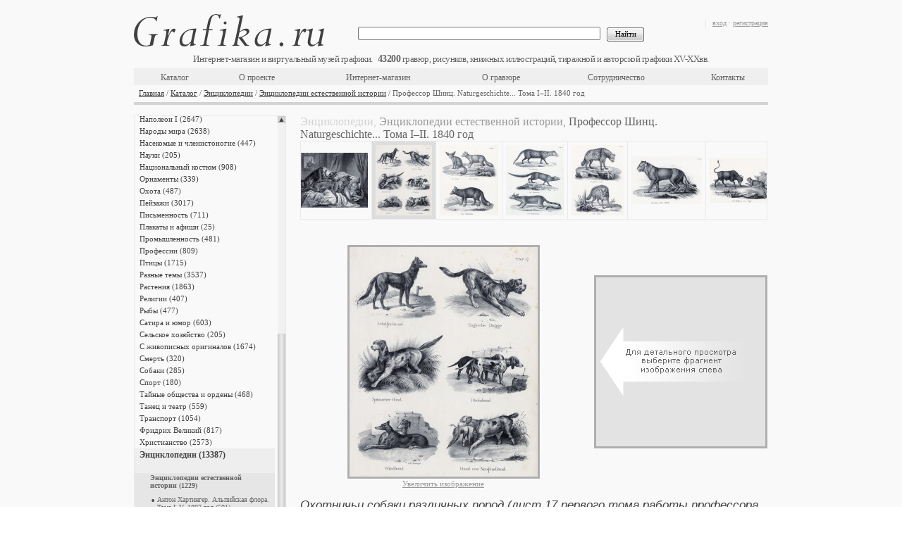

--- FILE ---
content_type: text/html;charset=UTF-8
request_url: https://grafika.ru/item/07-002532?r=5828
body_size: 13988
content:



<!DOCTYPE html>
<html>
    <head>
        


    <meta http-equiv="Content-Type" content="text/html; charset=UTF-8">
    <link href="/resources/css/ajax/ajax.css" type="text/css" rel="stylesheet" />
    <link href="/resources/css/form.result.new/style.css" type="text/css" rel="stylesheet" />
    <link href="/resources/css/catalog.list.scrollable/style.css" type="text/css" rel="stylesheet" />
    <link href="/resources/css/catalog.detail/style.css" type="text/css" rel="stylesheet" />
    <link href="/resources/css/advertising.banner.list/style.css" type="text/css" rel="stylesheet" />
    <link href="/resources/pm_inner/styles.css" type="text/css" rel="stylesheet" />
    <script type="text/javascript" src="/resources/pm_inner/jquery-1.4.4.min.js"></script>
    <script type="text/javascript" src="/resources/pm_inner/jquery_plugins/thickbox.js"></script>
    <link rel="stylesheet" type="text/css" href="/resources/pm_inner/jquery_plugins/thickbox.css" />
    <script type="text/javascript" src="/resources/pm_inner/jquery_plugins/autocomplete.js"></script>
    <link rel="stylesheet" type="text/css" href="/resources/pm_inner/jquery_plugins/autocomplete.css" />
    <script type="text/javascript" src="/resources/pm_inner/jquery_plugins/jquery.alerts/jquery.alerts.js"></script>
    <link rel="stylesheet" type="text/css" href="/resources/pm_inner/jquery_plugins/jquery.alerts/jquery.alerts.css" />
    <script type="text/javascript" src="/resources/pm_inner/jquery_plugins/jquery.dimensions.min.js"></script>
    <script type="text/javascript" src="/resources/pm_inner/jquery_plugins/jquery.mousewheel.min.js"></script>
    <script type="text/javascript" src="/resources/pm_inner/jquery_plugins/jScrollPane-1.2.2.min.js"></script>
    <link rel="stylesheet" type="text/css" media="all" href="/resources/pm_inner/jquery_plugins/jScrollPane-1.css" />
    <script type="text/javascript" src="/resources/pm_inner/jquery_plugins/jquery.scrollTo-min.js"></script>
    <script type="text/javascript" src="/resources/pm_inner/jquery_plugins/jqzoom/jquery.beono-jqzoom1.0.1.js"></script>
    <script type="text/javascript" src="/resources/pm_inner/script.js"></script>
    <link rel="stylesheet" type="text/css" href="/resources/assets/index-1.5.5-15.css" />
    <script async type="text/javascript" src="/resources/assets/index-1.5.5-15.js"></script>

        
          
            <title>Охотничьи собаки различных пород (Хонеггер, 1840) — гравюры и репродукции на Grafika.ru</title>
            <meta name="description" content="Охотничьи собаки различных пород (лист 17 первого тома работы профессора Шинца Naturgeschichte und Abbildungen der Menschen und Säugethiere..., вышедшей в Цюрихе в 1840 году). Заказывайте оригинальные старинные гравюры или репродукции и арт постеры высочайшего качества в технике жикле на хлопковой бумаге в интернет-магазине Grafika.ru" />
            <meta name="keywords" content="собака, естествознание, животное, охотничьи собаки, спаниель, такса, естественная история, доберман, гравюра, арт постер, репродукция, жикле, арт принт, карта, эстамп, литография, антиквариат, графика" />
          
          
        
    </head>
    <body>
        <div class="conteiner">
            




<div class="head" id="head-with-data"
     data-cart-info=""
     data-items-counter="43200"
    >
    <div class="rBlock">
        <p class="gray">
            
                
                    <a href="/login.jsp" title="вход">вход</a>&nbsp;<span class="gray">·</span>&nbsp;<a href="/register.jsp" title="регистрация">регистрация</a>
                
                
            
        </p>
        <div id="cartInfo"></div>
    </div>
    <div class="logo">
        <a href="/" title="Grafika.ru"></a>
    </div>
    <div class="engraving_count"></div>
    <br class="Clear"/>
    <div class="h_menu_block">
        <div class="search">
            <form action="/search" method="GET">
                <input class="textfield" value="" name="q" type="text"/>
                &nbsp;
                <input class="btn" value="Найти" type="submit"/>
            </form>
        </div>
        <table class="top_menu"><tbody><tr>
            <td style="width:#TD_WIDTH#px"><a href="/cat/"  title="Каталог">Каталог</a></td>
            <td style="width:#TD_WIDTH#px"><a href="/about.jsp"  title="О проекте">О проекте</a></td>
            <td style="width:#TD_WIDTH#px"><a href="/eshop.jsp"  title="Интернет-магазин">Интернет-магазин</a></td>
            <td style="width:#TD_WIDTH#px"><a href="/engraving.jsp"  title="О гравюре">О гравюре</a></td>
            <td style="width:#TD_WIDTH#px"><a href="/collaboration.jsp"  title="Сотрудничество">Сотрудничество</a></td>
            <td style="width:#TD_WIDTH#px"><a href="/contacts.jsp"  title="Контакты">Контакты</a></td>
        </tr></tbody></table>
        <br class="Clear"/>
    </div>
    <div class="navigation">
        <a title="Главная" href="/">Главная</a> / <a title="Каталог" href="/cat/">Каталог</a> / <a title="Энциклопедии" href="/cat/3199">Энциклопедии</a> / <a title="Энциклопедии естественной истории" href="/cat/5825">Энциклопедии естественной истории</a> / Профессор Шинц. Naturgeschichte... Тома I&ndash;II. 1840 год
    </div>
</div>

            <div class="center">
                <div class="left">
                    


<script type="text/javascript">
function goToSelItem(name){ var target = $(name); var cont = $('#right_pane .scrollable'); var p = target.parent(); var h = parseInt(p[0].offsetTop); cont[0].scrollTo(h); }
$(document).ready(function(){ $('.scrollable').jScrollPane({animateTo:true, showArrows:true, scrollbarWidth:11}); rebuildScroll(); });
function rebuildScroll(){ 
    var nCatBlockHeight = $("#catalog_block").height()-3;
    var nMenuHeight = $(".scrollable").height();
    if (nCatBlockHeight > 500 && nCatBlockHeight >= nMenuHeight){
    $(".jScrollPaneContainer").css("height", nMenuHeight + "px"); $(".jScrollPaneTrack").css("height", (nMenuHeight - 20) + "px"); $(".jScrollPaneTrack").css("display", "none"); $(".jScrollArrowUp").css("display", "none"); $(".jScrollArrowDown").css("display", "none"); $(".jScrollPaneContainer").unbind("mousewheel");}
    else if (nCatBlockHeight > 500 && nCatBlockHeight < nMenuHeight){
    if (nMenuHeight - nCatBlockHeight < 15) nCatBlockHeight = nCatBlockHeight - 30;
    $(".jScrollPaneContainer").css("height", nCatBlockHeight + "px"); $(".jScrollPaneTrack").css("height", (nCatBlockHeight - 20) + "px"); $(".scrollable").css("height", nCatBlockHeight + "px"); $('.scrollable').jScrollPane({showArrows:true, scrollbarWidth:11});var res = goToSelItem('#si0'); window.setTimeout("goToSelItem('#si61')", 5);} 
    else{var res = goToSelItem('#si0'); window.setTimeout("goToSelItem('#si61')", 5);}
}
</script>
<div class="l_menu">
    <div id="right_pane">
        <div style="height: 500px; width: 215px;" class="jScrollPaneContainer">
            <div class="scrollable" style="overflow: hidden; height: 1122px; width: 199px; padding-right: 5px; position: absolute; top: 0px;">
                <ul>
                    
                        <li><div class="amdiv"><a id=si0 title="The Illustrated London News" href="/cat/7008">The Illustrated London News (872)</a></div></li>
                    
                        <li><div class="amdiv"><a id=si1 title="Аллегории" href="/cat/4">Аллегории (403)</a></div></li>
                    
                        <li><div class="amdiv"><a id=si2 title="Архитектура" href="/cat/18">Архитектура (3042)</a></div></li>
                    
                        <li><div class="amdiv"><a id=si3 title="Военная форма" href="/cat/46">Военная форма (4407)</a></div></li>
                    
                        <li><div class="amdiv"><a id=si4 title="Военное дело" href="/cat/2328">Военное дело (1934)</a></div></li>
                    
                        <li><div class="amdiv"><a id=si5 title="Войны" href="/cat/48">Войны (4081)</a></div></li>
                    
                        <li><div class="amdiv"><a id=si6 title="Города мира" href="/cat/9">Города мира (5239)</a></div></li>
                    
                        <li><div class="amdiv"><a id=si7 title="Деньги" href="/cat/5167">Деньги (435)</a></div></li>
                    
                        <li><div class="amdiv"><a id=si8 title="Детская комната" href="/cat/54">Детская комната (2136)</a></div></li>
                    
                        <li><div class="amdiv"><a id=si9 title="Еда и алкоголь" href="/cat/6192">Еда и алкоголь (302)</a></div></li>
                    
                        <li><div class="amdiv"><a id=si10 title="Жанровые сцены" href="/cat/860">Жанровые сцены (910)</a></div></li>
                    
                        <li><div class="amdiv"><a id=si11 title="Животные" href="/cat/7">Животные (1652)</a></div></li>
                    
                        <li><div class="amdiv"><a id=si12 title="Интерьеры" href="/cat/55">Интерьеры (1458)</a></div></li>
                    
                        <li><div class="amdiv"><a id=si13 title="Исторические личности" href="/cat/1026">Исторические личности (2928)</a></div></li>
                    
                        <li><div class="amdiv"><a id=si14 title="Исторические хроники" href="/cat/5333">Исторические хроники (1663)</a></div></li>
                    
                        <li><div class="amdiv"><a id=si15 title="Карты и атласы" href="/cat/1">Карты и атласы (1660)</a></div></li>
                    
                        <li><div class="amdiv"><a id=si16 title="Лошади" href="/cat/59">Лошади (695)</a></div></li>
                    
                        <li><div class="amdiv"><a id=si17 title="Мастера гравюры" href="/cat/5206">Мастера гравюры (3587)</a></div></li>
                    
                        <li><div class="amdiv"><a id=si18 title="Медицина" href="/cat/60">Медицина (269)</a></div></li>
                    
                        <li><div class="amdiv"><a id=si19 title="Мифология" href="/cat/2">Мифология (723)</a></div></li>
                    
                        <li><div class="amdiv"><a id=si20 title="Мода и костюм" href="/cat/3022">Мода и костюм (1518)</a></div></li>
                    
                        <li><div class="amdiv"><a id=si21 title="Монстры и чудовища" href="/cat/1184">Монстры и чудовища (337)</a></div></li>
                    
                        <li><div class="amdiv"><a id=si22 title="Мореплавание" href="/cat/62">Мореплавание (571)</a></div></li>
                    
                        <li><div class="amdiv"><a id=si23 title="Музеи, галереи, коллекции" href="/cat/3511">Музеи, галереи, коллекции (1630)</a></div></li>
                    
                        <li><div class="amdiv"><a id=si24 title="Музыка" href="/cat/64">Музыка (380)</a></div></li>
                    
                        <li><div class="amdiv"><a id=si25 title="Наказания" href="/cat/1731">Наказания (304)</a></div></li>
                    
                        <li><div class="amdiv"><a id=si26 title="Наполеон I" href="/cat/272">Наполеон I (2647)</a></div></li>
                    
                        <li><div class="amdiv"><a id=si27 title="Народы мира" href="/cat/432">Народы мира (2638)</a></div></li>
                    
                        <li><div class="amdiv"><a id=si28 title="Насекомые и членистоногие" href="/cat/3746">Насекомые и членистоногие (447)</a></div></li>
                    
                        <li><div class="amdiv"><a id=si29 title="Науки" href="/cat/2745">Науки (205)</a></div></li>
                    
                        <li><div class="amdiv"><a id=si30 title="Национальный костюм" href="/cat/3035">Национальный костюм (908)</a></div></li>
                    
                        <li><div class="amdiv"><a id=si31 title="Орнаменты" href="/cat/69">Орнаменты (339)</a></div></li>
                    
                        <li><div class="amdiv"><a id=si32 title="Охота" href="/cat/71">Охота (487)</a></div></li>
                    
                        <li><div class="amdiv"><a id=si33 title="Пейзажи" href="/cat/73">Пейзажи (3017)</a></div></li>
                    
                        <li><div class="amdiv"><a id=si34 title="Письменность" href="/cat/72">Письменность (711)</a></div></li>
                    
                        <li><div class="amdiv"><a id=si35 title="Плакаты и афиши" href="/cat/82859">Плакаты и афиши (25)</a></div></li>
                    
                        <li><div class="amdiv"><a id=si36 title="Промышленность" href="/cat/75">Промышленность (481)</a></div></li>
                    
                        <li><div class="amdiv"><a id=si37 title="Профессии" href="/cat/76">Профессии (809)</a></div></li>
                    
                        <li><div class="amdiv"><a id=si38 title="Птицы" href="/cat/77">Птицы (1715)</a></div></li>
                    
                        <li><div class="amdiv"><a id=si39 title="Разные темы" href="/cat/6223">Разные темы (3537)</a></div></li>
                    
                        <li><div class="amdiv"><a id=si40 title="Растения" href="/cat/5">Растения (1863)</a></div></li>
                    
                        <li><div class="amdiv"><a id=si41 title="Религии" href="/cat/81">Религии (407)</a></div></li>
                    
                        <li><div class="amdiv"><a id=si42 title="Рыбы" href="/cat/3373">Рыбы (477)</a></div></li>
                    
                        <li><div class="amdiv"><a id=si43 title="Сатира и юмор" href="/cat/5249">Сатира и юмор (603)</a></div></li>
                    
                        <li><div class="amdiv"><a id=si44 title="Сельское хозяйство" href="/cat/83">Сельское хозяйство (205)</a></div></li>
                    
                        <li><div class="amdiv"><a id=si45 title="С живописных оригиналов" href="/cat/84">С живописных оригиналов (1674)</a></div></li>
                    
                        <li><div class="amdiv"><a id=si46 title="Смерть" href="/cat/86">Смерть (320)</a></div></li>
                    
                        <li><div class="amdiv"><a id=si47 title="Собаки" href="/cat/552">Собаки (285)</a></div></li>
                    
                        <li><div class="amdiv"><a id=si48 title="Спорт" href="/cat/87">Спорт (180)</a></div></li>
                    
                        <li><div class="amdiv"><a id=si49 title="Тайные общества и ордены" href="/cat/4152">Тайные общества и ордены (468)</a></div></li>
                    
                        <li><div class="amdiv"><a id=si50 title="Танец и театр" href="/cat/6258">Танец и театр (559)</a></div></li>
                    
                        <li><div class="amdiv"><a id=si51 title="Транспорт" href="/cat/90">Транспорт (1054)</a></div></li>
                    
                        <li><div class="amdiv"><a id=si52 title="Фридрих Великий" href="/cat/3007">Фридрих Великий (817)</a></div></li>
                    
                        <li><div class="amdiv"><a id=si53 title="Христианство" href="/cat/1104">Христианство (2573)</a></div></li>
                    
                        <li class="selected"><p><a class="selected_menu_link" id=si54 title="Энциклопедии" href="/cat/3199">Энциклопедии (13387)</a></p>
                    
                        <ul class="submenu">
                    
                        <li class="selected"><p><a class="selected_menu_link" id=si55 title="Энциклопедии естественной истории" href="/cat/5825">Энциклопедии естественной истории (1229)</a></p>
                    
                        <ul class="submenu1">
                    
                        <li><a id=si56 title="Антон Хартингер. Альпийская флора. Томa I&ndash;V. 1897 год" href="/cat/6300">Антон Хартингер. Альпийская флора. Томa I&ndash;V. 1897 год (501)</a></li>
                    
                        <li><a id=si57 title="Ахилл Конт. Mus&eacute;e d'histoire naturelle. 1854 год" href="/cat/5826">Ахилл Конт. Mus&eacute;e d'histoire naturelle. 1854 год (50)</a></li>
                    
                        <li><a id=si58 title="Граф де Бюффон. Histoire naturelle. Немецкое издание" href="/cat/6068">Граф де Бюффон. Histoire naturelle. Немецкое издание (96)</a></li>
                    
                        <li><a id=si59 title="Йозеф К. Вебер. Растения Альп. Тома I&ndash;IV. 1872 год" href="/cat/5827">Йозеф К. Вебер. Растения Альп. Тома I&ndash;IV. 1872 год (401)</a></li>
                    
                        <li><a id=si60 title="Марк Кейтсби. Животные Вест-Индии" href="/cat/6888">Марк Кейтсби. Животные Вест-Индии (45)</a></li>
                    
                        <li class="selected"><p><a class="selected_menu_link" id=si61 title="Профессор Шинц. Naturgeschichte... Тома I&ndash;II. 1840 год" href="/cat/5828">Профессор Шинц. Naturgeschichte... Тома I&ndash;II. 1840 год (136)</a></p>
                    
                        </ul>
                    
                        <li><a id=si62 title="Энциклопедии истории костюма" href="/cat/5829">Энциклопедии истории костюма (729)</a></li>
                    
                        <li><a id=si63 title="Книги путешествий и географических открытий" href="/cat/5868">Книги путешествий и географических открытий (3582)</a></li>
                    
                        <li><a id=si64 title="Граф де Бюффон. Histoire naturelle" href="/cat/5580">Граф де Бюффон. Histoire naturelle (317)</a></li>
                    
                        <li><a id=si65 title="Ивердонская энциклопедия" href="/cat/4089">Ивердонская энциклопедия (1095)</a></li>
                    
                        <li><a id=si66 title="Бернар Пикар" href="/cat/5853">Бернар Пикар (836)</a></li>
                    
                        <li><a id=si67 title="Джулио Феррарио. Costume antico e moderno..." href="/cat/4105">Джулио Феррарио. Costume antico e moderno... (1439)</a></li>
                    
                        <li><a id=si68 title="Encyclopaedia Britannica" href="/cat/76872">Encyclopaedia Britannica (51)</a></li>
                    
                        <li><a id=si69 title="Вильям Жардин. Naturalist's library" href="/cat/4243">Вильям Жардин. Naturalist's library (939)</a></li>
                    
                        <li><a id=si70 title="Деяния и жизнеописания" href="/cat/5988">Деяния и жизнеописания (1224)</a></li>
                    
                        <li><a id=si71 title="Древности Российского государства Ф.А.Солнцева" href="/cat/77908">Древности Российского государства Ф.А.Солнцева (512)</a></li>
                    
                        <li><a id=si72 title="История искусства" href="/cat/75141">История искусства (1238)</a></li>
                    
                        <li><a id=si73 title="Энциклопедия наук и искусств Брокгауза" href="/cat/82141">Энциклопедия наук и искусств Брокгауза (279)</a></li>
                    
                        </ul>
                    
                        <li><div class="amdiv"><a id=si74 title="Японская фотография" href="/cat/79460">Японская фотография (140)</a></div></li>
                    
                </ul>
            </div>
        </div>
    </div>
    <br class="Clear"/>
</div>

                </div>
                <div class="right">
                    


<div id="catalog_block" class="catalog">
    <script type="text/javascript" src="/resources/js/script.js"></script>
    <script type="text/javascript">
        function preload(arrayOfImages) {$(arrayOfImages).each(function(){$('<img/>')[0].src = this;});}
        preload(['https://grafika.ru/iblock/af9/af9a52e8b63390ad4c0cc719a2d8f232.jpg']);
    </script>
    <div class="itemHeader">
        <div class="cat_navigation cat_navigation2">
            <span class="txt1">Энциклопедии, </span><span class="txt2">Энциклопедии естественной истории, </span><span class="txt3">Профессор Шинц. Naturgeschichte... Тома I&ndash;II. 1840 год</span>
        </div>
        <br class="Clear"/>
    </div>

        
    <div id="topPictureScroll" class="vertical-scroll-pane-wrapper">
        <div class="vertical-scroll-pane">
            <ul id="topPictureList" style="width: 3330px;">
                


    <li id="07-002522">
        <a href="/item/07-002522?r=5828">
            <img src="https://grafika.ru/iblock/637/6372c4409516aa85730b98437ebc0f33.jpg" width="78" alt="Галаго - млекопитающее из подотряда полуобезьян (вверху) и вари (лист 7 первого тома работы профессора Шинца Naturgeschichte und Abbildungen der Menschen und S&auml;ugethiere..., вышедшей в Цюрихе в 1840 году)" title="Галаго - млекопитающее из подотряда полуобезьян (вверху) и вари (лист 7 первого тома работы профессора Шинца Naturgeschichte und Abbildungen der Menschen und S&auml;ugethiere..., вышедшей в Цюрихе в 1840 году)"/>
        </a>
    </li>

    <li id="07-002523">
        <a href="/item/07-002523?r=5828">
            <img src="https://grafika.ru/iblock/0d1/0d17f2900a197c83193258895165e10c.jpg" width="72" alt="Летучая собака, или калонг (1), а также различные летучие мыши (лист 8 первого тома работы профессора Шинца Naturgeschichte und Abbildungen der Menschen und S&auml;ugethiere..., вышедшей в Цюрихе в 1840 году)" title="Летучая собака, или калонг (1), а также различные летучие мыши (лист 8 первого тома работы профессора Шинца Naturgeschichte und Abbildungen der Menschen und S&auml;ugethiere..., вышедшей в Цюрихе в 1840 году)"/>
        </a>
    </li>

    <li id="07-002524">
        <a href="/item/07-002524?r=5828">
            <img src="https://grafika.ru/iblock/abb/abb0dc24909144eef23ec3a84f09b309.jpg" width="85" alt="Здоровенная летучая мышь (лист 9 первого тома работы профессора Шинца Naturgeschichte und Abbildungen der Menschen und S&auml;ugethiere..., вышедшей в Цюрихе в 1840 году)" title="Здоровенная летучая мышь (лист 9 первого тома работы профессора Шинца Naturgeschichte und Abbildungen der Menschen und S&auml;ugethiere..., вышедшей в Цюрихе в 1840 году)"/>
        </a>
    </li>

    <li id="07-002525">
        <a href="/item/07-002525?r=5828">
            <img src="https://grafika.ru/iblock/ab6/ab661c38e42ea288c3706307eeae96d7.jpg" width="81" alt="Землеройки и крот (лист 10 первого тома работы профессора Шинца Naturgeschichte und Abbildungen der Menschen und S&auml;ugethiere..., вышедшей в Цюрихе в 1840 году)" title="Землеройки и крот (лист 10 первого тома работы профессора Шинца Naturgeschichte und Abbildungen der Menschen und S&auml;ugethiere..., вышедшей в Цюрихе в 1840 году)"/>
        </a>
    </li>

    <li id="07-002526">
        <a href="/item/07-002526?r=5828">
            <img src="https://grafika.ru/iblock/620/62048df37f26cf24c777714052eb8063.jpg" width="75" alt="Кто-то, ёжик и барсук (лист 11 первого тома работы профессора Шинца Naturgeschichte und Abbildungen der Menschen und S&auml;ugethiere..., вышедшей в Цюрихе в 1840 году)" title="Кто-то, ёжик и барсук (лист 11 первого тома работы профессора Шинца Naturgeschichte und Abbildungen der Menschen und S&auml;ugethiere..., вышедшей в Цюрихе в 1840 году)"/>
        </a>
    </li>

    <li id="07-002527">
        <a href="/item/07-002527?r=5828">
            <img src="https://grafika.ru/iblock/625/6255935e7d7e63aae96764c79d677dae.jpg" width="100" alt="Бируанг, или малайский медведь (лист 12 первого тома работы профессора Шинца Naturgeschichte und Abbildungen der Menschen und S&auml;ugethiere..., вышедшей в Цюрихе в 1840 году)" title="Бируанг, или малайский медведь (лист 12 первого тома работы профессора Шинца Naturgeschichte und Abbildungen der Menschen und S&auml;ugethiere..., вышедшей в Цюрихе в 1840 году)"/>
        </a>
    </li>

    <li id="07-002528">
        <a href="/item/07-002528?r=5828">
            <img src="https://grafika.ru/iblock/8fa/8fa93015186c5ae581e17c61f723d7a5.jpg" width="100" alt="Сирийский медведь (лист 13 первого тома работы профессора Шинца Naturgeschichte und Abbildungen der Menschen und S&auml;ugethiere..., вышедшей в Цюрихе в 1840 году)" title="Сирийский медведь (лист 13 первого тома работы профессора Шинца Naturgeschichte und Abbildungen der Menschen und S&auml;ugethiere..., вышедшей в Цюрихе в 1840 году)"/>
        </a>
    </li>

    <li id="07-002529">
        <a href="/item/07-002529?r=5828">
            <img src="https://grafika.ru/iblock/5a6/5a64480dd0ad77f1d621b48ae4477480.jpg" width="72" alt="Лесной хорёк, россомаха и куница (лист 14 первого тома работы профессора Шинца Naturgeschichte und Abbildungen der Menschen und S&auml;ugethiere..., вышедшей в Цюрихе в 1840 году)" title="Лесной хорёк, россомаха и куница (лист 14 первого тома работы профессора Шинца Naturgeschichte und Abbildungen der Menschen und S&auml;ugethiere..., вышедшей в Цюрихе в 1840 году)"/>
        </a>
    </li>

    <li id="07-002530">
        <a href="/item/07-002530?r=5828">
            <img src="https://grafika.ru/iblock/f39/f390386c62d4e32559ae5a6987dc2b0e.jpg" width="78" alt="Выдра, скунс и калан (морской бобр) (лист 15 первого тома работы профессора Шинца Naturgeschichte und Abbildungen der Menschen und S&auml;ugethiere..., вышедшей в Цюрихе в 1840 году)" title="Выдра, скунс и калан (морской бобр) (лист 15 первого тома работы профессора Шинца Naturgeschichte und Abbildungen der Menschen und S&auml;ugethiere..., вышедшей в Цюрихе в 1840 году)"/>
        </a>
    </li>

    <li id="07-002531">
        <a href="/item/07-002531?r=5828">
            <img src="https://grafika.ru/iblock/87e/87ee9ec6f144e26c1194de3a76dc7f21.jpg" width="100" alt="Собака, спасающая ребёнка от волка (лист 16 первого тома работы профессора Шинца Naturgeschichte und Abbildungen der Menschen und S&auml;ugethiere..., вышедшей в Цюрихе в 1840 году)" title="Собака, спасающая ребёнка от волка (лист 16 первого тома работы профессора Шинца Naturgeschichte und Abbildungen der Menschen und S&auml;ugethiere..., вышедшей в Цюрихе в 1840 году)"/>
        </a>
    </li>

    <li id="07-002532">
        <a href="/item/07-002532?r=5828">
            <img src="https://grafika.ru/iblock/ba7/ba766cb48c2c46a28a30475bd130027c.jpg" width="80" alt="Охотничьи собаки различных пород (лист 17 первого тома работы профессора Шинца Naturgeschichte und Abbildungen der Menschen und S&auml;ugethiere..., вышедшей в Цюрихе в 1840 году)" title="Охотничьи собаки различных пород (лист 17 первого тома работы профессора Шинца Naturgeschichte und Abbildungen der Menschen und S&auml;ugethiere..., вышедшей в Цюрихе в 1840 году)"/>
        </a>
    </li>

    <li id="07-002533">
        <a href="/item/07-002533?r=5828">
            <img src="https://grafika.ru/iblock/7f5/7f5d4e69b332f69eb50ed25a87b46463.jpg" width="83" alt="Фенек, лиса и серебристая лиса (лист 18 первого тома работы профессора Шинца Naturgeschichte und Abbildungen der Menschen und S&auml;ugethiere..., вышедшей в Цюрихе в 1840 году)" title="Фенек, лиса и серебристая лиса (лист 18 первого тома работы профессора Шинца Naturgeschichte und Abbildungen der Menschen und S&auml;ugethiere..., вышедшей в Цюрихе в 1840 году)"/>
        </a>
    </li>

    <li id="07-002534">
        <a href="/item/07-002534?r=5828">
            <img src="https://grafika.ru/iblock/3d2/3d2faea0e846fb2d5f3c554a207fe15f.jpg" width="82" alt="Мангуст ихневмон, или фараонова мышь, и представители семейства куньих (лист 19 первого тома работы профессора Шинца Naturgeschichte und Abbildungen der Menschen und S&auml;ugethiere..., вышедшей в Цюрихе в 1840 году)" title="Мангуст ихневмон, или фараонова мышь, и представители семейства куньих (лист 19 первого тома работы профессора Шинца Naturgeschichte und Abbildungen der Menschen und S&auml;ugethiere..., вышедшей в Цюрихе в 1840 году)"/>
        </a>
    </li>

    <li id="07-002535">
        <a href="/item/07-002535?r=5828">
            <img src="https://grafika.ru/iblock/5a0/5a07c332157e70b73252b089a9e2f3d6.jpg" width="74" alt="Две гиены (лист 20 первого тома работы профессора Шинца Naturgeschichte und Abbildungen der Menschen und S&auml;ugethiere..., вышедшей в Цюрихе в 1840 году)" title="Две гиены (лист 20 первого тома работы профессора Шинца Naturgeschichte und Abbildungen der Menschen und S&auml;ugethiere..., вышедшей в Цюрихе в 1840 году)"/>
        </a>
    </li>

    <li id="07-002536">
        <a href="/item/07-002536?r=5828">
            <img src="https://grafika.ru/iblock/f0b/f0b1b3756836ee1f14835b250267dda3.jpg" width="100" alt="Лев перед прыжком (лист 21 первого тома работы профессора Шинца Naturgeschichte und Abbildungen der Menschen und S&auml;ugethiere..., вышедшей в Цюрихе в 1840 году)" title="Лев перед прыжком (лист 21 первого тома работы профессора Шинца Naturgeschichte und Abbildungen der Menschen und S&auml;ugethiere..., вышедшей в Цюрихе в 1840 году)"/>
        </a>
    </li>

    <li id="07-002537">
        <a href="/item/07-002537?r=5828">
            <img src="https://grafika.ru/iblock/238/2382a45eac4ded39caa1d7913255629b.jpg" width="100" alt="Тигр и буйвол (лист 22 первого тома работы профессора Шинца Naturgeschichte und Abbildungen der Menschen und S&auml;ugethiere..., вышедшей в Цюрихе в 1840 году)" title="Тигр и буйвол (лист 22 первого тома работы профессора Шинца Naturgeschichte und Abbildungen der Menschen und S&auml;ugethiere..., вышедшей в Цюрихе в 1840 году)"/>
        </a>
    </li>

    <li id="07-002538">
        <a href="/item/07-002538?r=5828">
            <img src="https://grafika.ru/iblock/4b6/4b6cb030e6bafcdf53106b214e99c8ba.jpg" width="77" alt="Рысь и ягуар (лист 23 первого тома работы профессора Шинца Naturgeschichte und Abbildungen der Menschen und S&auml;ugethiere..., вышедшей в Цюрихе в 1840 году)" title="Рысь и ягуар (лист 23 первого тома работы профессора Шинца Naturgeschichte und Abbildungen der Menschen und S&auml;ugethiere..., вышедшей в Цюрихе в 1840 году)"/>
        </a>
    </li>

    <li id="07-002539">
        <a href="/item/07-002539?r=5828">
            <img src="https://grafika.ru/iblock/09a/09a49721e1b3e123543b781f0242a019.jpg" width="100" alt="Семья леопардов (лист 24 первого тома работы профессора Шинца Naturgeschichte und Abbildungen der Menschen und S&auml;ugethiere..., вышедшей в Цюрихе в 1840 году)" title="Семья леопардов (лист 24 первого тома работы профессора Шинца Naturgeschichte und Abbildungen der Menschen und S&auml;ugethiere..., вышедшей в Цюрихе в 1840 году)"/>
        </a>
    </li>

    <li id="07-002540">
        <a href="/item/07-002540?r=5828">
            <img src="https://grafika.ru/iblock/b75/b7512aa869e85f8ab223761290728dab.jpg" width="76" alt="Представители семейства куньих и, вероятно, енот-полоскун (лист 25 первого тома работы профессора Шинца Naturgeschichte und Abbildungen der Menschen und S&auml;ugethiere..., вышедшей в Цюрихе в 1840 году)" title="Представители семейства куньих и, вероятно, енот-полоскун (лист 25 первого тома работы профессора Шинца Naturgeschichte und Abbildungen der Menschen und S&auml;ugethiere..., вышедшей в Цюрихе в 1840 году)"/>
        </a>
    </li>

    <li id="07-002541">
        <a href="/item/07-002541?r=5828">
            <img src="https://grafika.ru/iblock/a75/a751dc01fabe6a02b9f7b8d23f044f99.jpg" width="75" alt="Малайский барсук, зверёк-манго и длинноносый бандикут (лист 26 первого тома работы профессора Шинца Naturgeschichte und Abbildungen der Menschen und S&auml;ugethiere..., вышедшей в Цюрихе в 1840 году)" title="Малайский барсук, зверёк-манго и длинноносый бандикут (лист 26 первого тома работы профессора Шинца Naturgeschichte und Abbildungen der Menschen und S&auml;ugethiere..., вышедшей в Цюрихе в 1840 году)"/>
        </a>
    </li>

    <li id="07-002542">
        <a href="/item/07-002542?r=5828">
            <img src="https://grafika.ru/iblock/ef9/ef9013e6564edbe58fd5223134bcd6f7.jpg" width="76" alt="Тюлень и морж с детёнышем (лист 27 первого тома работы профессора Шинца Naturgeschichte und Abbildungen der Menschen und S&auml;ugethiere..., вышедшей в Цюрихе в 1840 году)" title="Тюлень и морж с детёнышем (лист 27 первого тома работы профессора Шинца Naturgeschichte und Abbildungen der Menschen und S&auml;ugethiere..., вышедшей в Цюрихе в 1840 году)"/>
        </a>
    </li>

    <li id="07-002543">
        <a href="/item/07-002543?r=5828">
            <img src="https://grafika.ru/iblock/719/71915d3cb00d8d7bb87ffdbc4c82dbe1.jpg" width="71" alt="Сумчатый волк и два кускуса (лист 28 первого тома работы профессора Шинца Naturgeschichte und Abbildungen der Menschen und S&auml;ugethiere..., вышедшей в Цюрихе в 1840 году)" title="Сумчатый волк и два кускуса (лист 28 первого тома работы профессора Шинца Naturgeschichte und Abbildungen der Menschen und S&auml;ugethiere..., вышедшей в Цюрихе в 1840 году)"/>
        </a>
    </li>

    <li id="07-002544">
        <a href="/item/07-002544?r=5828">
            <img src="https://grafika.ru/iblock/4e3/4e3575d7b98b40b61f1c67fb0b8d21f1.jpg" width="75" alt="Кускусы и тасманский вомбат (лист 29 первого тома работы профессора Шинца Naturgeschichte und Abbildungen der Menschen und S&auml;ugethiere..., вышедшей в Цюрихе в 1840 году)" title="Кускусы и тасманский вомбат (лист 29 первого тома работы профессора Шинца Naturgeschichte und Abbildungen der Menschen und S&auml;ugethiere..., вышедшей в Цюрихе в 1840 году)"/>
        </a>
    </li>

    <li id="07-002545">
        <a href="/item/07-002545?r=5828">
            <img src="https://grafika.ru/iblock/58d/58da8873b0f70316e897f67e3812bbd2.jpg" width="100" alt="Кенгуру и яванская чешуйчатая черепаха (лист 30 первого тома работы профессора Шинца Naturgeschichte und Abbildungen der Menschen und S&auml;ugethiere..., вышедшей в Цюрихе в 1840 году)" title="Кенгуру и яванская чешуйчатая черепаха (лист 30 первого тома работы профессора Шинца Naturgeschichte und Abbildungen der Menschen und S&auml;ugethiere..., вышедшей в Цюрихе в 1840 году)"/>
        </a>
    </li>

    <li id="07-002546">
        <a href="/item/07-002546?r=5828">
            <img src="https://grafika.ru/iblock/c50/c502bd92dbca1f48a467334e5116e0cc.jpg" width="72" alt="Ехидна, утконос и муравьед (лист 31 первого тома работы профессора Шинца Naturgeschichte und Abbildungen der Menschen und S&auml;ugethiere..., вышедшей в Цюрихе в 1840 году)" title="Ехидна, утконос и муравьед (лист 31 первого тома работы профессора Шинца Naturgeschichte und Abbildungen der Menschen und S&auml;ugethiere..., вышедшей в Цюрихе в 1840 году)"/>
        </a>
    </li>

    <li id="07-002547">
        <a href="/item/07-002547?r=5828">
            <img src="https://grafika.ru/iblock/470/470c525ef226b0be8e79a6c29c65a755.jpg" width="69" alt="Броненосная мышь и другие мелкие бронированные грызуны (лист 32 первого тома работы профессора Шинца Naturgeschichte und Abbildungen der Menschen und S&auml;ugethiere..., вышедшей в Цюрихе в 1840 году)" title="Броненосная мышь и другие мелкие бронированные грызуны (лист 32 первого тома работы профессора Шинца Naturgeschichte und Abbildungen der Menschen und S&auml;ugethiere..., вышедшей в Цюрихе в 1840 году)"/>
        </a>
    </li>

    <li id="07-002548">
        <a href="/item/07-002548?r=5828">
            <img src="https://grafika.ru/iblock/d09/d09779ea70686ac7dade24fad39e171f.jpg" width="100" alt="Бобр и гигантский броненосец (лист 33 первого тома работы профессора Шинца Naturgeschichte und Abbildungen der Menschen und S&auml;ugethiere..., вышедшей в Цюрихе в 1840 году)" title="Бобр и гигантский броненосец (лист 33 первого тома работы профессора Шинца Naturgeschichte und Abbildungen der Menschen und S&auml;ugethiere..., вышедшей в Цюрихе в 1840 году)"/>
        </a>
    </li>

    <li id="07-002549">
        <a href="/item/07-002549?r=5828">
            <img src="https://grafika.ru/iblock/e06/e068eb6972162e2a7e9a584ab5dce417.jpg" width="71" alt="Гигантский ленивец (лист 34 первого тома работы профессора Шинца Naturgeschichte und Abbildungen der Menschen und S&auml;ugethiere..., вышедшей в Цюрихе в 1840 году)" title="Гигантский ленивец (лист 34 первого тома работы профессора Шинца Naturgeschichte und Abbildungen der Menschen und S&auml;ugethiere..., вышедшей в Цюрихе в 1840 году)"/>
        </a>
    </li>

    <li id="07-002550">
        <a href="/item/07-002550?r=5828">
            <img src="https://grafika.ru/iblock/2e9/2e97d93ba33c6391195144873efe0dc5.jpg" width="67" alt="Виргинская сумчатая крыса, американская белка и хомяк (лист 35 первого тома работы профессора Шинца Naturgeschichte und Abbildungen der Menschen und S&auml;ugethiere..., вышедшей в Цюрихе в 1840 году)" title="Виргинская сумчатая крыса, американская белка и хомяк (лист 35 первого тома работы профессора Шинца Naturgeschichte und Abbildungen der Menschen und S&auml;ugethiere..., вышедшей в Цюрихе в 1840 году)"/>
        </a>
    </li>

    <li id="07-002551">
        <a href="/item/07-002551?r=5828">
            <img src="https://grafika.ru/iblock/4b0/4b00a3998d0e6324883b19afe442c901.jpg" width="72" alt="Короткоухие и длинноухие зайцы (лист 36 первого тома работы профессора Шинца Naturgeschichte und Abbildungen der Menschen und S&auml;ugethiere..., вышедшей в Цюрихе в 1840 году)" title="Короткоухие и длинноухие зайцы (лист 36 первого тома работы профессора Шинца Naturgeschichte und Abbildungen der Menschen und S&auml;ugethiere..., вышедшей в Цюрихе в 1840 году)"/>
        </a>
    </li>


            </ul>
        </div>
    </div>
            
    
    <script type="text/javascript">

var hiresLoaded=false;
var currentHires=null;
var nextHires=null;
var possibleHires=null;

function conditionalHiresLoader() {
    if (currentHires==null) {
        $(".jqzoom").jqzoom({
            zoomWidth: 240,
            zoomHeight: 240,
            title: false, 
            preloadText: "Загрузка",
            zoomWindowElementId: "customZoomWindow"
        });
        currentHires = new Image();
        currentHires.onload = function() {
            currentHires = null;
            if (nextHires == null) {
            } else {
                nextHires = null;
                conditionalHiresLoader();
            }
        };
        currentHires.src = $(".jqzoom").attr('href');
    } else {
        nextHires = $(".jqzoom").attr('href');
    }
}

function bindJQZoom() {
    hiresLoaded=false;
    $("#detail_image_wrapper").mouseleave(function () {
        $("#DetailImg").css("visibility","visible");
        $("a.jqzoom").css("visibility","hidden");
        return false;
    });
    $("#detail_image_wrapper").mouseenter(function () {
        if (!hiresLoaded) {
            conditionalHiresLoader();
            hiresLoaded=true;
        }
        $("#DetailImg").css("visibility","hidden");
        $("a.jqzoom").css("visibility","visible");
    });
}

function detailImageClick() {
  $('#LinkToFullImg').click();
}

var currentPicture = $("#07-002532");
var itemEntrance = '07-002532';
$(document).ready(function(){
    linkToFullImage();
    bindJQZoom();
    adjustTopPictureListWidth();
    bindClickEvents();
    scrollToPicture(currentPicture);
    $("#topPictureScroll .vertical-scroll-pane").scroll(function(){
        var left = $(".vertical-scroll-pane").position().left - $("#topPictureList").position().left;
        var right = $("#topPictureList").width() - left - $(".vertical-scroll-pane").width();
        if (left == 0) {
            var first = $(this).children().children()[0];
            var params = (''+$(first).children()[0]).split('?');
            var par;
            if (params.length > 0) par = params[1]+'&d=b'; else par = 'd=b';
            $.ajax({
                url:'/morepic/'+first.id,
                type:'POST',
                data:par,
                success: function(resp){
                    if (resp.length > 10) {
                        $(first).before(resp);
                        var w=0;
                        $(resp).find('img').each(function(){
                            w+=$(this).attr('width')+11;
                        });
                        var curw=$("#topPictureList").width();
                        $("#topPictureList").css('width',curw+w+'px');
                        $(".vertical-scroll-pane").scrollTo('+='+(w-100)+'px',10);
                    }
                }
            });
        } else if (right == 0) {
            var children = $(this).children().children();
            var last = children[children.length-1];
            var params = (''+$(last).children()[0]).split('?');
            var par;
            if (params.length > 0) par = params[1]+'&d=a'; else par = 'd=a';
            $.ajax({
                url:'/morepic/'+last.id,
                type:'POST',
                data:par,
                success: function(resp){
                    if (resp.length > 10) {
                        $(last).after(resp);
                        var w=0;
                        $(resp).find('img').each(function(){
                            w+=$(this).attr('width')+11;
                        });
                        var curw=$("#topPictureList").width();
                        $("#topPictureList").css('width',curw+w+'px');
                    }
                }
            });
        }
    });
    $(document).keydown(function(e){
        if (e.keyCode == 39) {
            switchToNextPicture(currentPicture.next());
            e.preventDefault();
        } else if (e.keyCode == 37) {
            switchToNextPicture(currentPicture.prev());
            e.preventDefault();
        }
    });
    window.history.replaceState({prezentation: $(".prezentation").html(), topPicture: currentPicture.attr('id'), title: document.title}, document.title, document.URL);
});

function addToCart(type, qty){
    $.ajax({
        url:'/cart',
        type:'POST',
        data:'press=add&i='+(currentPicture.attr('id') ? currentPicture.attr('id') : itemEntrance)
            +'&t='+type
            +'&q='+qty
            +'&c='+(type==10 ? $("#print_custom_size").attr('value') : (type==6 ? $("#scan_custom_size").attr('value') : ''))
            +'&h=\''+document.URL+'\'',
        success: function(cartResp){
            updateCartInfo(cartResp);
        }
    });
}

function addIdToCart(id, type, qty){
    $.ajax({
        url:'/cart',
        type:'POST',
        data:'press=add&i='+id
            +'&t='+type
            +'&q='+qty
            +'&h=\''+document.URL+'\'',
        success: function(cartResp){
            updateCartInfo(cartResp);
        }
    });
}

function switchToNextPicture(next){
    if (next.length == 1){
        next.children().click();
    }
}

function scrollToPicture(picID){
    if (picID.length>0){
        var pos = picID.position().left-$("#topPictureList").position().left;
        $(".vertical-scroll-pane").scrollTo(Math.max(pos-100, 0), 10);
        currentPicture.removeClass('active');
        picID.addClass('active');
        currentPicture = picID;
    }
}

function adjustTopPictureListWidth(){
    var w=0;
    $('ul#topPictureList img').each(function(){
        w+=$(this).width()+11;
    });
    $("#topPictureList").css('width',w+'px');
}

function bindClickEvents(){
    $("ul#topPictureList").delegate("a", "click", function(event){
        event.preventDefault();
        $("#DetailImg").css("visibility","visible");
        $("a.jqzoom").css("visibility","hidden");
        var params = (''+this).split('?');
        var par;
        if (params.length > 0) par = '&'+params[1]; else par = '';
        var newURL = $(this).attr('href');
        scrollToPicture($(this).parent());
        var newItemID = $(this).parent().attr('id');
        $.ajax({
            url:'/item/'+newItemID,
            type:'POST',
            data:'p='+this+par,
            success: function(resp){
                $(".prezentation").replaceWith(resp);
                $(function(){
                    bindJQZoom();
                    $(function(){if (fullImageOn) {$('#LinkToFullImg').click();}});
                    document.title = 'Grafika.ru — ' + newItemID;
                    window.history.pushState({prezentation: resp, topPicture: currentPicture.attr('id'), title: document.title}, document.title, newURL);
                })
            }
        });
    });
}

$(window).bind("popstate", function(e) {
    document.title = e.originalEvent.state.title;
    $(".prezentation").replaceWith('<div class="prezentation">' + e.originalEvent.state.prezentation + '</div>');
    scrollToPicture($("#"+e.originalEvent.state.topPicture));

});

    </script>
    <div style="overflow-x:hidden; margin:0px; padding:0px;">
        

<div class="prezentation">
  <div class="prezImg" style="height: 356px;">
    
      
        <div id="detail_image_wrapper" style="margin-top: 15px; width: 273px; height: 332px; position: relative;">
          <img style="visibility: visible;" id="DetailImg" src="https://grafika.ru/iblock/af9/af9a52e8b63390ad4c0cc719a2d8f232.jpg" alt="Охотничьи собаки различных пород (лист 17 первого тома работы профессора Шинца Naturgeschichte und Abbildungen der Menschen und S&auml;ugethiere..., вышедшей в Цюрихе в 1840 году)" height="326" width="267"/>
          <a title="" style="margin-top: 0px; margin-left: 13px; outline-style: none; cursor: crosshair; display: block; height: 326px; width: 240px; visibility: hidden;" class="jqzoom" href="https://grafika.ru/iblock/ffe/ffe569c1cfa7c2151d60606bf01989d6.jpg" onclick="detailImageClick();">
            <img title="" id="DetailImgFields" src="https://grafika.ru/iblock/437/437c3aee8f416b948cca269f209b0747.jpg" height="326"/>
          </a>
        </div>
        <div class="zoomBtn">
          <a style="left: 242px; top: 249px;" href="https://grafika.ru/iblock/1ab/1ab76f2cf6e40ee4a348645bcd112118.jpg" id="LinkToFullImg">
            Увеличить изображение
          </a>
        </div>
        <div id="customZoomWindow" class="jqZoomWindow" style="top: 59px; left: 417px;"></div>
      
      
    
  </div>
  <br class="Clear"/>
  <h1 class="detail_title">Охотничьи собаки различных пород (лист 17 первого тома работы профессора Шинца Naturgeschichte und Abbildungen der Menschen und S&auml;ugethiere..., вышедшей в Цюрихе в 1840 году)</h1>
  

  <div class="info bgtop" style="display:block">
    <div id="i_0" class="info_con">
      <div class="leftA">
        <table cellspacing="0" cellpadding="0">
          <tbody>
            
              <tr>
                <td class="col_1">Артикул:</td>
                <td class="col_2">07-002532</td>
              </tr>
            
              <tr>
                <td class="col_1">Техника:</td>
                <td class="col_2">литография</td>
              </tr>
            
              <tr>
                <td class="col_1">Размеры, ШxВ, см:</td>
                <td class="col_2">Лист: 23.5x32&nbsp;&nbsp;Изображение: 21x27</td>
              </tr>
            
              <tr>
                <td class="col_1">Год:</td>
                <td class="col_2">1840</td>
              </tr>
            
              <tr>
                <td class="col_1">Гравёр:</td>
                <td class="col_2">Хонеггер (XIX) Швейцария</td>
              </tr>
            
              <tr>
                <td class="col_1">Ключевые слова:</td>
                <td class="col_2"><a href="/tag/6351">доберман</a>, <a href="/tag/6008">естественная&nbsp;история</a>, <a href="/tag/2522">естествознание</a>, <a href="/tag/3830">животное</a>, <a href="/tag/4870">охотничьи&nbsp;собаки</a>, <a href="/tag/1516">собака</a>, <a href="/tag/5855">спаниель</a>, <a href="/tag/5864">такса</a></td>
              </tr>
            
              <tr>
                <td class="col_1"></td>
                <td class="col_2"></td>
              </tr>
            
              <tr>
                <td class="col_1">Также в рубриках:</td>
                <td class="col_2"><a href="/cat/552">Собаки</a>&nbsp;&nbsp;/&nbsp; <a href="/cat/3587">Домашние&nbsp;собаки</a>&nbsp&nbsp;/&nbsp; <a href="/cat/3655">Разные&nbsp;авторы</a></td></tr><tr><td></td><td class="col_2"><a href="/cat/552">Собаки</a>&nbsp;&nbsp;/&nbsp; <a href="/cat/3656">Охотничьи&nbsp;собаки</a>&nbsp&nbsp;/&nbsp; <a href="/cat/3657">Разные&nbsp;авторы</a></td></tr><tr><td></td><td class="col_2"><a href="/cat/54">Детская&nbsp;комната</a>&nbsp;&nbsp;/&nbsp; <a href="/cat/74230">Зоопарк</a>&nbsp&nbsp;/&nbsp; <a href="/cat/74258">Собаки</a></td>
              </tr>
            
          </tbody>
        </table>
        
        
      </div>
      <br class="Clear"/>
    </div>
    <div class="dotted_line"></div>
  </div>
  <br/>


  
    
      
      


      
      
      <div class="info">
        <div class="header">
          
            
            
              <div id="header_1" class="headerbtnw">
                <div class="no_sale">Оригинал не продаётся</div>
                <img id="bull_1" title="Показать" alt="Показать" src="/resources/pm_inner/images/bul_op.gif"/>
                <div class="txt">
                  <p>
                    Оригинал
                  </p>
                </div>
              </div>
            
          
          <br class="Clear">
        </div>
        <div id="i_1" class="info_con border" style="display: none;">
          <br class="Clear"/>
          <div class="leftA">
            <table cellspacing="0" cellpadding="0">
              <tbody>
                <tr>
                  <td class="col_1">Артикул:</td>
                  <td class="col_2">07-002532-1</td>
                </tr>
                <tr>
                  <td class="col_1">Размеры, ШxВ, см:</td>
                  <td class="col_2">Лист: 23.5x32&nbsp;&nbsp;Изображение: 21x27</td>
                </tr>
                
              </tbody>
            </table>
          </div>
          <br class="Clear">
        </div>
        <div class="dotted_line"></div>
      </div>
      <br/>




      <div class="info">
        
          
            <div class="header">
              <input id="print_button_add_1" class="btn1 btn_mtop" type="submit" value="В корзину" name="ADD2BASKET">
              <div class="headerbtnw" id="header_2">
                <img id="bull_2" title="Показать" alt="Показать" src="/resources/pm_inner/images/bul_op.gif"/>
                <div class="txt1">
                  <!--<div class="epson-small-ad"><span></span></div>-->
                  <p>
                    Копия (print)
                    <span>
                      | Цена со скидкой: 
                      <span class="rub_price_border">500 руб</span>
                      
                    </span>
                  </p>
                </div>
                <br class="Clear"/>
              </div>
            </div>
            <div id="i_2" class="info_con border" style="display: none;">
              <br class="Clear"/>
              <div class="item1">
                <span style="font-size: 11px;">Репродукция в размер оригинала</span>
                <br/>
                <table class="item_info">
                  <tbody>
                    <tr>
                      <td class="td1">Артикул:</td>
                      <td class="td2">07-002532-5</td>
                    </tr>
                    <tr>
                      <td class="td1">Размеры, ШxВ, см:</td>
                      <td class="td2">Изображение: 21x27</td>
                    </tr>
                    
                      <tr>
                        <td class="td1"> Цена со скидкой:</td>
                        <td class="td2">
                          <strong class="rub_price_border">500 руб</strong>
                          <div style="float: right; margin-right: -12px;">
                            Количество
                            <input id="print_qty" class="textfield" type="text" maxlength="2" value="1" size="2" name="qty" style="width: 20px;">
                            <input id="print_button_add_2" class="btn1" type="submit" value="В корзину" name="ADD2BASKET">
                          </div>
                        </td>
                      </tr>
                    
                  </tbody>
                </table>
              </div>
              <br class="Clear"/>
              <div class="dotted_line"></div>
              <br class="Clear"/>
              <div class="item1">
                <span style="font-size: 11px;">Репродукция другого размера</span>
                <br/>
                <table class="item_info">
                  <tbody>
                    <tr>
                      <td class="td1">Артикул:</td>
                      <td class="td2">07-002532</td>
                    </tr>
                    <tr>
                      <td class="td1">Размеры, ШxВ, см:</td>
                      <td class="td2">
                        <input id="print_custom_size" class="textfield" type="text" maxlength="150" autocomplete="off" value="Изображение: 21x27" size="150" name="custom_size" style="width: 300px; padding-left: 5px;">
                      </td>
                    </tr>
                    <tr>
                      <td class="td1"> Цена:</td>
                      <td class="td2">
                        <strong class="eur_price" style="color:#777;">Рассчитывается индивидуально</strong>
                        <div style="float: right; margin-right: -12px;">
                          Количество
                          <input id="print_custom_qty" class="textfield" type="text" maxlength="2" value="1" size="2" name="qty" style="width: 20px;">
                          <input id="print_button_custom_add" class="btn1" type="submit" value="Заказать" name="ADD2BASKET_CUSTOM">
                        </div>
                      </td>
                    </tr>
                  </tbody>
                </table>
              </div>
            </div>
          
          
        
        <div class="dotted_line"></div>
      </div>
      <br/>




      <div class="info">
        
          
            <div class="header">
              <input id="image_button_details" class="btn1 btn_mtop" type="submit" value="Подробнее" name="ADD2BASKET">
              <div id="header_3" class="headerbtnw">
                <img id="bull_3" title="Показать" alt="Показать" src="/resources/pm_inner/images/bul_op.gif">
                <div class="txt1">
                  <p>
                    Право на использование цифрового изображения
                  </p>
                </div>
                <br class="Clear"/>
              </div>
            </div>
            <div id="i_3" class="info_con border" style="display: none;">
              <br class="Clear"/>
              <p><em>Указанные цены на право использования цифровых изображений (scan) относятся к личным и редакционным целям. Стоимость права на использование изображений для коммерческих целей уточняйте отдельно.</em></p>
              <br class="Clear"/>
              <div class="dotted_line"></div>
              <br class="Clear"/>
              <div class="item1">
                <span style="font-size: 11px;">Изображение размера A4, 300dpi</span>
                <br/>
                <table class="item_info">
                  <tbody>
                    <tr>
                      <td class="td1">Артикул:</td>
                      <td class="td2">07-002532-7</td>
                    </tr>
                    <tr>
                      <td class="td1"> Цена:</td>
                      <td class="td2">
                        <strong class="rub_price_border">3 000 руб</strong>
                        <div style="float: right; margin-right: -12px;">
                          <input id="image_button_a4_add" class="btn1" type="submit" value="В корзину" name="ADD2BASKET_CUSTOM">
                        </div>
                      </td>
                    </tr>
                  </tbody>
                </table>
              </div>
              <br class="Clear"/>
              <div class="dotted_line"></div>
              <br class="Clear"/>
              <div class="item1">
                <span style="font-size: 11px;">Изображение размера A5, 300dpi</span>
                <br/>
                <table class="item_info">
                  <tbody>
                    <tr>
                      <td class="td1">Артикул:</td>
                      <td class="td2">07-002532-8</td>
                    </tr>
                    <tr>
                      <td class="td1"> Цена:</td>
                      <td class="td2">
                        <strong class="rub_price_border">1 500 руб</strong>
                        <div style="float: right; margin-right: -12px;">
                          <input id="image_button_a5_add" class="btn1" type="submit" value="В корзину" name="ADD2BASKET_CUSTOM">
                        </div>
                      </td>
                    </tr>
                  </tbody>
                </table>
              </div>
            </div>
          
          
        


        <div class="dotted_line"></div>
      </div>


    
    
  




  <div id="shadow" style="min-height: 1293px; display: none;">
    <div class="flyer">
      <table class="flyerTable">
        <tbody>
          <tr>
            <td class="content">
              <table class="popupImage">
                <tbody>
                  <tr>
                    <td class="pic">
                      <img width="647" height="791" border="0" alt="" src=""/>
                    </td>
                  </tr>
                </tbody>
              </table>
            </td>
          </tr>
        </tbody>
      </table>
    </div>
  </div>
</div>

    </div>
</div>

                </div>
            </div>
            <div class="Clear"></div>
            <div class="bottom_raz_line">&nbsp;</div>
            <div class="Clear"></div>
        </div>
        
<div class="bottom">
    <div style="float:left; width: 600px; line-height: 1.6em;" id="component">
        <a href="/copyright.jsp">Правовая информация</a>, <a href="/feedback.jsp">Обратная связь</a><br />
        © 2008-2025 Grafika.ru. Grafika.ru ® является зарегистрированной торговой маркой
    </div>
    <div style="clear: both;"></div>
</div>

<!-- Yandex.Metrika counter -->
<script type="text/javascript" >
   (function(m,e,t,r,i,k,a){m[i]=m[i]||function(){(m[i].a=m[i].a||[]).push(arguments)};
   m[i].l=1*new Date();k=e.createElement(t),a=e.getElementsByTagName(t)[0],k.async=1,k.src=r,a.parentNode.insertBefore(k,a)})
   (window, document, "script", "https://mc.yandex.ru/metrika/tag.js", "ym");
 
   ym(70160485, "init", {
        clickmap:true,
        trackLinks:true,
        accurateTrackBounce:true,
        webvisor:true
   });
</script>
<noscript><div><img src="https://mc.yandex.ru/watch/70160485" style="position:absolute; left:-9999px;" alt="" /></div></noscript>
<!-- /Yandex.Metrika counter -->


    </body>
</html>


--- FILE ---
content_type: text/css
request_url: https://grafika.ru/resources/pm_inner/jquery_plugins/autocomplete.css
body_size: 776
content:
.ac_results {
	padding: 0px;
	border: 1px solid #999999;
	background-color: Window;
	overflow: hidden;	z-index:10000;
}

.ac_results ul {
	width: 100%;
	list-style-position: outside;
	list-style: none;
	padding: 0;
	margin: 0;
}

.ac_results iframe {
	display:none;/*sorry for IE5*/
	display:block;/*sorry for IE5*/
	position:absolute;
	top:0;
	left:0;
	z-index:-1;
	filter:mask();
	width:3000px;
	height:3000px;
}

.ac_results li {
	position:relative;
    margin: 0px;
	padding: 2px 5px;
	cursor: pointer;
	display: block;
	width: 100%;
	font: menu;
	overflow: hidden;
}

.ac_loading {
	background : Window url('../images/indicator.gif') right center no-repeat;
}

.ac_over {
	background-color: Highlight;
	color: HighlightText;
}